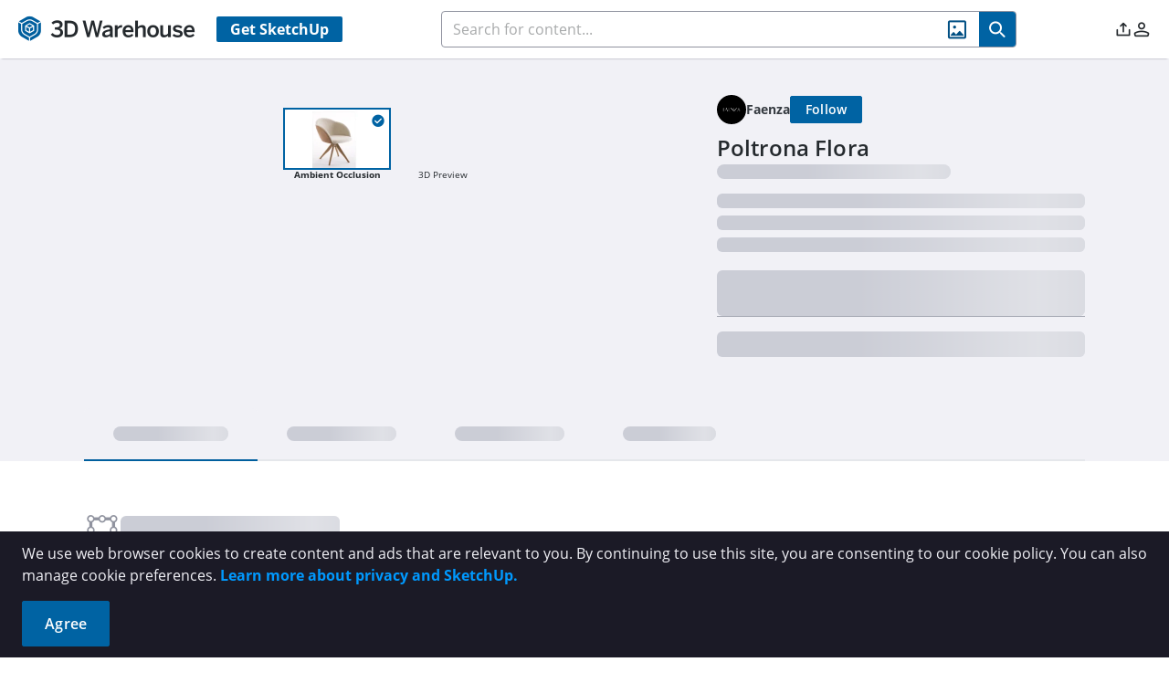

--- FILE ---
content_type: application/javascript
request_url: https://3dwarehouse.sketchup.com/assets/SignInPopover-BcAFIESM.js
body_size: 599
content:
import{f as l,a_ as v,aU as g,d as u,a$ as f,x as m,bO as b,bh as h,aT as y,a1 as I,a4 as P,a6 as i,aV as c,aW as _,k as S,b0 as O}from"./group-home-C4kZy0zV.js";const N=l({__name:"SignInPopover",setup(p,{expose:a}){const o=v(),{t:e,strings:s}=g(),n=u(),d=()=>{o.push({name:"login"})},t=()=>{n.value.hide()};f(async()=>{window.addEventListener("scroll",t)}),m(()=>{window.removeEventListener("scroll",t)}),a({panel:n});const r={router:o,t:e,strings:s,panel:n,handleSignIn:d,closed:t,get Button(){return b},get OverlayPanel(){return h}};return Object.defineProperty(r,"__isScriptSetup",{enumerable:!1,value:!0}),r}}),x={class:"wh-card sign-in-popover__body","data-cy":"signin-popover"},B={class:"sign-in-popover__title","data-cy":"signin-popover-title"};function T(p,a,o,e,s,n){return I(),P(e.OverlayPanel,{ref:"panel",class:"sign-in-popover translate-y-4 z-[1002]"},{default:i(()=>[c("div",x,[c("div",B,_(e.t(e.strings.common.SIGN_IN_POPOVER_TITLE)),1),S(e.Button,{class:"btn-primary sign-in-popover__button","data-cy":"signin-popover-button",onClick:e.handleSignIn},{default:i(()=>[O(_(e.t(e.strings.common.SIGN_IN_POPOVER_BUTTON)),1)]),_:1})])]),_:1},512)}const V=y(N,[["render",T],["__scopeId","data-v-8be23ab1"],["__file","/app/src/components/shared/SignInPopover.vue"]]);export{V as default};
